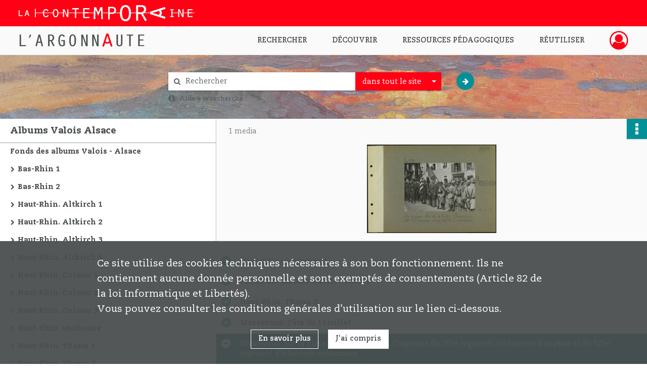

--- FILE ---
content_type: text/css
request_url: https://argonnaute.parisnanterre.fr/assets/src/application/Custom/assets/src/scss/index.d7177bba7977cf7c6d0ee1511e6617dd.css
body_size: 1891
content:
footer .container.default .row .header-footer-col .icon-list .icon-only a{color:#ff0014}footer .container.default .row .header-footer-col .icon-list .icon-only a:hover{color:#d60011}footer .container.default .row .header-footer-col .icon-list .icon-only a:active{color:#ad000e}@font-face{font-family:Caecilia;font-weight:300;src:url(/assets/src/application/Custom/assets/src/scss/fonts/webfonts/Caecilia/Caecilia-Leger.48295e36cc6d4c12b2087f4f838888fe.ttf) format("truetype")}@font-face{font-family:Caecilia;font-weight:400;src:url(/assets/src/application/Custom/assets/src/scss/fonts/webfonts/Caecilia/Caecilia-Normal.ee421c17a4b637e01f89eba50bd608a3.ttf) format("truetype")}@font-face{font-family:Caecilia;font-weight:500;src:url(/assets/src/application/Custom/assets/src/scss/fonts/webfonts/Caecilia/Caecilia-Gras.57557a881c2255f646eca23b38d2f9a7.ttf) format("truetype")}@font-face{font-family:Caecilia;font-weight:700;src:url(/assets/src/application/Custom/assets/src/scss/fonts/webfonts/Caecilia/Caecilia-Extra.780587cacc9a83b967de4df0d0b90080.ttf) format("truetype")}@font-face{font-family:Roboto;font-weight:300;src:url(/assets/src/application/Custom/assets/src/scss/fonts/webfonts/Roboto/Roboto-Light.67102731a93fd827b382d77eec3b567f.ttf) format("truetype")}@font-face{font-family:Roboto;font-weight:400;src:url(/assets/src/application/Custom/assets/src/scss/fonts/webfonts/Roboto/Roboto-Regular.160d7a6ac26376e5e977ad6cd08b3b69.ttf) format("truetype")}@font-face{font-family:Roboto;font-weight:500;src:url(/assets/src/application/Custom/assets/src/scss/fonts/webfonts/Roboto/Roboto-Medium.2699aefade440f0e338ffba7cd4b0794.ttf) format("truetype")}@font-face{font-family:Roboto;font-weight:700;src:url(/assets/src/application/Custom/assets/src/scss/fonts/webfonts/Roboto/Roboto-Bold.35eab922fdbe4b5324d4071c752dfcf2.ttf) format("truetype")}
/*# sourceMappingURL=[data-uri] */